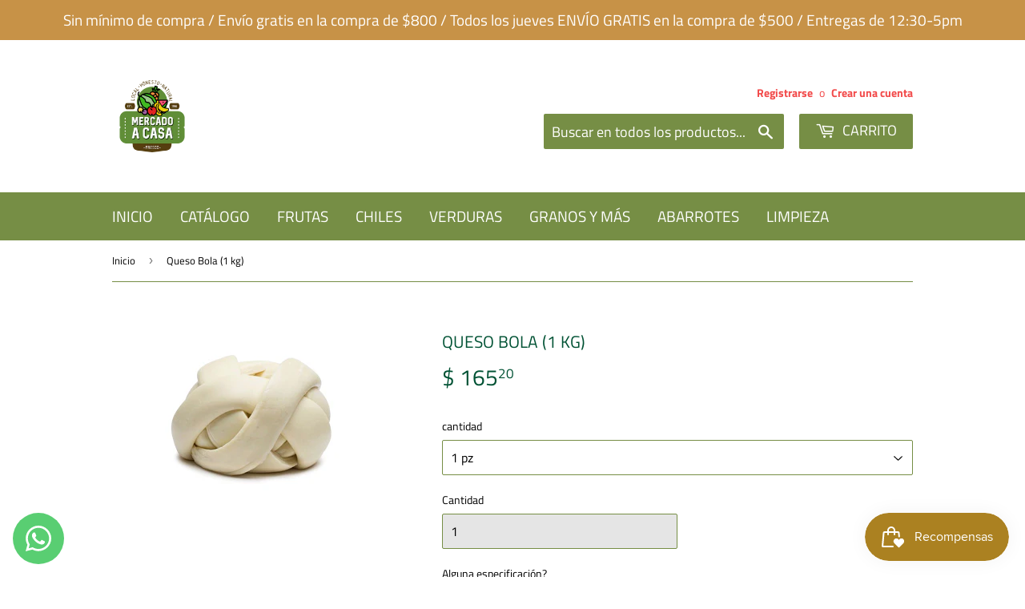

--- FILE ---
content_type: text/html; charset=utf-8
request_url: https://mercadoacasa.mx/products/queso-bola
body_size: 16781
content:
<!doctype html>
<html class="no-touch no-js">
<head>
  <script>(function(H){H.className=H.className.replace(/\bno-js\b/,'js')})(document.documentElement)</script>
  <!-- Basic page needs ================================================== -->
  <meta charset="utf-8">
  <meta http-equiv="X-UA-Compatible" content="IE=edge,chrome=1">

  
  <link rel="shortcut icon" href="//mercadoacasa.mx/cdn/shop/files/mercado_blanco_32x32.png?v=1613721348" type="image/png" />
  

  <!-- Title and description ================================================== -->
  <title>
  Queso Bola (1 kg) &ndash; Mercado a Casa
  </title>

  
    <meta name="description" content="Elaborado con la cuajada de leche 100% de vaca, a partir de la adición de cuajo y otros elementos que dan origen a su sabor característico, que posee características propias que lo diferencian de otros quesos por ser elaborado a partir de un proceso artesanal y lo han posicionado en el gusto de los consumidores naciona">
  

  <!-- Product meta ================================================== -->
  <!-- /snippets/social-meta-tags.liquid -->




<meta property="og:site_name" content="Mercado a Casa">
<meta property="og:url" content="https://mercadoacasa.mx/products/queso-bola">
<meta property="og:title" content="Queso Bola (1 kg)">
<meta property="og:type" content="product">
<meta property="og:description" content="Elaborado con la cuajada de leche 100% de vaca, a partir de la adición de cuajo y otros elementos que dan origen a su sabor característico, que posee características propias que lo diferencian de otros quesos por ser elaborado a partir de un proceso artesanal y lo han posicionado en el gusto de los consumidores naciona">

  <meta property="og:price:amount" content="165.20">
  <meta property="og:price:currency" content="MXN">

<meta property="og:image" content="http://mercadoacasa.mx/cdn/shop/products/90023-QuesoAsadero-72px_1200x1200.jpg?v=1595960949">
<meta property="og:image:secure_url" content="https://mercadoacasa.mx/cdn/shop/products/90023-QuesoAsadero-72px_1200x1200.jpg?v=1595960949">


<meta name="twitter:card" content="summary_large_image">
<meta name="twitter:title" content="Queso Bola (1 kg)">
<meta name="twitter:description" content="Elaborado con la cuajada de leche 100% de vaca, a partir de la adición de cuajo y otros elementos que dan origen a su sabor característico, que posee características propias que lo diferencian de otros quesos por ser elaborado a partir de un proceso artesanal y lo han posicionado en el gusto de los consumidores naciona">


  <!-- Helpers ================================================== -->
  <link rel="canonical" href="https://mercadoacasa.mx/products/queso-bola">
  <meta name="viewport" content="width=device-width,initial-scale=1">

  <!-- CSS ================================================== -->
  <link href="//mercadoacasa.mx/cdn/shop/t/5/assets/theme.scss.css?v=174041298595585955801759331695" rel="stylesheet" type="text/css" media="all" />

  <!-- Header hook for plugins ================================================== -->
  <script>window.performance && window.performance.mark && window.performance.mark('shopify.content_for_header.start');</script><meta id="shopify-digital-wallet" name="shopify-digital-wallet" content="/37341167752/digital_wallets/dialog">
<meta name="shopify-checkout-api-token" content="74901fd4d3e9051ac3b4dbdb74d22d69">
<meta id="in-context-paypal-metadata" data-shop-id="37341167752" data-venmo-supported="false" data-environment="production" data-locale="es_ES" data-paypal-v4="true" data-currency="MXN">
<link rel="alternate" type="application/json+oembed" href="https://mercadoacasa.mx/products/queso-bola.oembed">
<script async="async" src="/checkouts/internal/preloads.js?locale=es-MX"></script>
<script id="shopify-features" type="application/json">{"accessToken":"74901fd4d3e9051ac3b4dbdb74d22d69","betas":["rich-media-storefront-analytics"],"domain":"mercadoacasa.mx","predictiveSearch":true,"shopId":37341167752,"locale":"es"}</script>
<script>var Shopify = Shopify || {};
Shopify.shop = "mercado-a-casa-mx.myshopify.com";
Shopify.locale = "es";
Shopify.currency = {"active":"MXN","rate":"1.0"};
Shopify.country = "MX";
Shopify.theme = {"name":"Supply[MA]","id":120609144968,"schema_name":"Supply","schema_version":"8.9.17","theme_store_id":679,"role":"main"};
Shopify.theme.handle = "null";
Shopify.theme.style = {"id":null,"handle":null};
Shopify.cdnHost = "mercadoacasa.mx/cdn";
Shopify.routes = Shopify.routes || {};
Shopify.routes.root = "/";</script>
<script type="module">!function(o){(o.Shopify=o.Shopify||{}).modules=!0}(window);</script>
<script>!function(o){function n(){var o=[];function n(){o.push(Array.prototype.slice.apply(arguments))}return n.q=o,n}var t=o.Shopify=o.Shopify||{};t.loadFeatures=n(),t.autoloadFeatures=n()}(window);</script>
<script id="shop-js-analytics" type="application/json">{"pageType":"product"}</script>
<script defer="defer" async type="module" src="//mercadoacasa.mx/cdn/shopifycloud/shop-js/modules/v2/client.init-shop-cart-sync_2Gr3Q33f.es.esm.js"></script>
<script defer="defer" async type="module" src="//mercadoacasa.mx/cdn/shopifycloud/shop-js/modules/v2/chunk.common_noJfOIa7.esm.js"></script>
<script defer="defer" async type="module" src="//mercadoacasa.mx/cdn/shopifycloud/shop-js/modules/v2/chunk.modal_Deo2FJQo.esm.js"></script>
<script type="module">
  await import("//mercadoacasa.mx/cdn/shopifycloud/shop-js/modules/v2/client.init-shop-cart-sync_2Gr3Q33f.es.esm.js");
await import("//mercadoacasa.mx/cdn/shopifycloud/shop-js/modules/v2/chunk.common_noJfOIa7.esm.js");
await import("//mercadoacasa.mx/cdn/shopifycloud/shop-js/modules/v2/chunk.modal_Deo2FJQo.esm.js");

  window.Shopify.SignInWithShop?.initShopCartSync?.({"fedCMEnabled":true,"windoidEnabled":true});

</script>
<script>(function() {
  var isLoaded = false;
  function asyncLoad() {
    if (isLoaded) return;
    isLoaded = true;
    var urls = ["https:\/\/chimpstatic.com\/mcjs-connected\/js\/users\/742904b1c18c3c134ad34d18f\/3faef596597505fa5ccbb759e.js?shop=mercado-a-casa-mx.myshopify.com","https:\/\/cdn.nfcube.com\/instafeed-42f1d230fe000351205796e5b651e1e1.js?shop=mercado-a-casa-mx.myshopify.com"];
    for (var i = 0; i < urls.length; i++) {
      var s = document.createElement('script');
      s.type = 'text/javascript';
      s.async = true;
      s.src = urls[i];
      var x = document.getElementsByTagName('script')[0];
      x.parentNode.insertBefore(s, x);
    }
  };
  if(window.attachEvent) {
    window.attachEvent('onload', asyncLoad);
  } else {
    window.addEventListener('load', asyncLoad, false);
  }
})();</script>
<script id="__st">var __st={"a":37341167752,"offset":-21600,"reqid":"27fa6ef1-ebe0-47ff-83f8-900ed5088fe2-1769478187","pageurl":"mercadoacasa.mx\/products\/queso-bola","u":"42ae0085c9e2","p":"product","rtyp":"product","rid":5108535754888};</script>
<script>window.ShopifyPaypalV4VisibilityTracking = true;</script>
<script id="captcha-bootstrap">!function(){'use strict';const t='contact',e='account',n='new_comment',o=[[t,t],['blogs',n],['comments',n],[t,'customer']],c=[[e,'customer_login'],[e,'guest_login'],[e,'recover_customer_password'],[e,'create_customer']],r=t=>t.map((([t,e])=>`form[action*='/${t}']:not([data-nocaptcha='true']) input[name='form_type'][value='${e}']`)).join(','),a=t=>()=>t?[...document.querySelectorAll(t)].map((t=>t.form)):[];function s(){const t=[...o],e=r(t);return a(e)}const i='password',u='form_key',d=['recaptcha-v3-token','g-recaptcha-response','h-captcha-response',i],f=()=>{try{return window.sessionStorage}catch{return}},m='__shopify_v',_=t=>t.elements[u];function p(t,e,n=!1){try{const o=window.sessionStorage,c=JSON.parse(o.getItem(e)),{data:r}=function(t){const{data:e,action:n}=t;return t[m]||n?{data:e,action:n}:{data:t,action:n}}(c);for(const[e,n]of Object.entries(r))t.elements[e]&&(t.elements[e].value=n);n&&o.removeItem(e)}catch(o){console.error('form repopulation failed',{error:o})}}const l='form_type',E='cptcha';function T(t){t.dataset[E]=!0}const w=window,h=w.document,L='Shopify',v='ce_forms',y='captcha';let A=!1;((t,e)=>{const n=(g='f06e6c50-85a8-45c8-87d0-21a2b65856fe',I='https://cdn.shopify.com/shopifycloud/storefront-forms-hcaptcha/ce_storefront_forms_captcha_hcaptcha.v1.5.2.iife.js',D={infoText:'Protegido por hCaptcha',privacyText:'Privacidad',termsText:'Términos'},(t,e,n)=>{const o=w[L][v],c=o.bindForm;if(c)return c(t,g,e,D).then(n);var r;o.q.push([[t,g,e,D],n]),r=I,A||(h.body.append(Object.assign(h.createElement('script'),{id:'captcha-provider',async:!0,src:r})),A=!0)});var g,I,D;w[L]=w[L]||{},w[L][v]=w[L][v]||{},w[L][v].q=[],w[L][y]=w[L][y]||{},w[L][y].protect=function(t,e){n(t,void 0,e),T(t)},Object.freeze(w[L][y]),function(t,e,n,w,h,L){const[v,y,A,g]=function(t,e,n){const i=e?o:[],u=t?c:[],d=[...i,...u],f=r(d),m=r(i),_=r(d.filter((([t,e])=>n.includes(e))));return[a(f),a(m),a(_),s()]}(w,h,L),I=t=>{const e=t.target;return e instanceof HTMLFormElement?e:e&&e.form},D=t=>v().includes(t);t.addEventListener('submit',(t=>{const e=I(t);if(!e)return;const n=D(e)&&!e.dataset.hcaptchaBound&&!e.dataset.recaptchaBound,o=_(e),c=g().includes(e)&&(!o||!o.value);(n||c)&&t.preventDefault(),c&&!n&&(function(t){try{if(!f())return;!function(t){const e=f();if(!e)return;const n=_(t);if(!n)return;const o=n.value;o&&e.removeItem(o)}(t);const e=Array.from(Array(32),(()=>Math.random().toString(36)[2])).join('');!function(t,e){_(t)||t.append(Object.assign(document.createElement('input'),{type:'hidden',name:u})),t.elements[u].value=e}(t,e),function(t,e){const n=f();if(!n)return;const o=[...t.querySelectorAll(`input[type='${i}']`)].map((({name:t})=>t)),c=[...d,...o],r={};for(const[a,s]of new FormData(t).entries())c.includes(a)||(r[a]=s);n.setItem(e,JSON.stringify({[m]:1,action:t.action,data:r}))}(t,e)}catch(e){console.error('failed to persist form',e)}}(e),e.submit())}));const S=(t,e)=>{t&&!t.dataset[E]&&(n(t,e.some((e=>e===t))),T(t))};for(const o of['focusin','change'])t.addEventListener(o,(t=>{const e=I(t);D(e)&&S(e,y())}));const B=e.get('form_key'),M=e.get(l),P=B&&M;t.addEventListener('DOMContentLoaded',(()=>{const t=y();if(P)for(const e of t)e.elements[l].value===M&&p(e,B);[...new Set([...A(),...v().filter((t=>'true'===t.dataset.shopifyCaptcha))])].forEach((e=>S(e,t)))}))}(h,new URLSearchParams(w.location.search),n,t,e,['guest_login'])})(!0,!0)}();</script>
<script integrity="sha256-4kQ18oKyAcykRKYeNunJcIwy7WH5gtpwJnB7kiuLZ1E=" data-source-attribution="shopify.loadfeatures" defer="defer" src="//mercadoacasa.mx/cdn/shopifycloud/storefront/assets/storefront/load_feature-a0a9edcb.js" crossorigin="anonymous"></script>
<script data-source-attribution="shopify.dynamic_checkout.dynamic.init">var Shopify=Shopify||{};Shopify.PaymentButton=Shopify.PaymentButton||{isStorefrontPortableWallets:!0,init:function(){window.Shopify.PaymentButton.init=function(){};var t=document.createElement("script");t.src="https://mercadoacasa.mx/cdn/shopifycloud/portable-wallets/latest/portable-wallets.es.js",t.type="module",document.head.appendChild(t)}};
</script>
<script data-source-attribution="shopify.dynamic_checkout.buyer_consent">
  function portableWalletsHideBuyerConsent(e){var t=document.getElementById("shopify-buyer-consent"),n=document.getElementById("shopify-subscription-policy-button");t&&n&&(t.classList.add("hidden"),t.setAttribute("aria-hidden","true"),n.removeEventListener("click",e))}function portableWalletsShowBuyerConsent(e){var t=document.getElementById("shopify-buyer-consent"),n=document.getElementById("shopify-subscription-policy-button");t&&n&&(t.classList.remove("hidden"),t.removeAttribute("aria-hidden"),n.addEventListener("click",e))}window.Shopify?.PaymentButton&&(window.Shopify.PaymentButton.hideBuyerConsent=portableWalletsHideBuyerConsent,window.Shopify.PaymentButton.showBuyerConsent=portableWalletsShowBuyerConsent);
</script>
<script data-source-attribution="shopify.dynamic_checkout.cart.bootstrap">document.addEventListener("DOMContentLoaded",(function(){function t(){return document.querySelector("shopify-accelerated-checkout-cart, shopify-accelerated-checkout")}if(t())Shopify.PaymentButton.init();else{new MutationObserver((function(e,n){t()&&(Shopify.PaymentButton.init(),n.disconnect())})).observe(document.body,{childList:!0,subtree:!0})}}));
</script>
<link id="shopify-accelerated-checkout-styles" rel="stylesheet" media="screen" href="https://mercadoacasa.mx/cdn/shopifycloud/portable-wallets/latest/accelerated-checkout-backwards-compat.css" crossorigin="anonymous">
<style id="shopify-accelerated-checkout-cart">
        #shopify-buyer-consent {
  margin-top: 1em;
  display: inline-block;
  width: 100%;
}

#shopify-buyer-consent.hidden {
  display: none;
}

#shopify-subscription-policy-button {
  background: none;
  border: none;
  padding: 0;
  text-decoration: underline;
  font-size: inherit;
  cursor: pointer;
}

#shopify-subscription-policy-button::before {
  box-shadow: none;
}

      </style>

<script>window.performance && window.performance.mark && window.performance.mark('shopify.content_for_header.end');</script>





  
  

  <script src="//mercadoacasa.mx/cdn/shop/t/5/assets/jquery-2.2.3.min.js?v=58211863146907186831634116263" type="text/javascript"></script>

  <script src="//mercadoacasa.mx/cdn/shop/t/5/assets/lazysizes.min.js?v=8147953233334221341634116264" async="async"></script>
  <script src="//mercadoacasa.mx/cdn/shop/t/5/assets/vendor.js?v=106177282645720727331634116266" defer="defer"></script>
  <script src="//mercadoacasa.mx/cdn/shop/t/5/assets/theme.js?v=87161357032621069101634116276" defer="defer"></script>



  <!-- "snippets/hulkcode_common.liquid" was not rendered, the associated app was uninstalled --><script src='https://ha-product-option.nyc3.digitaloceanspaces.com/assets/api/v2/hulkcode.js?1769478187' defer='defer'></script><!-- BEGIN app block: shopify://apps/delivery-pickup-edp/blocks/otd-block/f1383932-76e6-410b-b861-75ee80486672 --><script type="text/javascript" async src="https://otd.appsonrent.com/on-time-delivery/assets/js/on-time-delivery.js"></script>
  <!-- END app block --><!-- BEGIN app block: shopify://apps/whatsapp-button/blocks/app-embed-block/96d80a63-e860-4262-a001-8b82ac4d00e6 --><script>
    (function() {
        function asyncLoad() {
            var url = 'https://whatsapp-button.eazeapps.io/api/buttonInstallation/scriptTag?shopId=36224&v=1758649612';
            var s = document.createElement('script');
            s.type = 'text/javascript';
            s.async = true;
            s.src = url;
            var x = document.getElementsByTagName('script')[0];
            x.parentNode.insertBefore(s, x);
        };
        if(window.attachEvent) {
            window.attachEvent('onload', asyncLoad);
        } else {
            window.addEventListener('load', asyncLoad, false);
        }
    })();
</script>

<!-- END app block --><script src="https://cdn.shopify.com/extensions/019bfa34-cc2c-7b75-a416-7fdb53ece79b/smile-io-276/assets/smile-loader.js" type="text/javascript" defer="defer"></script>
<link href="https://monorail-edge.shopifysvc.com" rel="dns-prefetch">
<script>(function(){if ("sendBeacon" in navigator && "performance" in window) {try {var session_token_from_headers = performance.getEntriesByType('navigation')[0].serverTiming.find(x => x.name == '_s').description;} catch {var session_token_from_headers = undefined;}var session_cookie_matches = document.cookie.match(/_shopify_s=([^;]*)/);var session_token_from_cookie = session_cookie_matches && session_cookie_matches.length === 2 ? session_cookie_matches[1] : "";var session_token = session_token_from_headers || session_token_from_cookie || "";function handle_abandonment_event(e) {var entries = performance.getEntries().filter(function(entry) {return /monorail-edge.shopifysvc.com/.test(entry.name);});if (!window.abandonment_tracked && entries.length === 0) {window.abandonment_tracked = true;var currentMs = Date.now();var navigation_start = performance.timing.navigationStart;var payload = {shop_id: 37341167752,url: window.location.href,navigation_start,duration: currentMs - navigation_start,session_token,page_type: "product"};window.navigator.sendBeacon("https://monorail-edge.shopifysvc.com/v1/produce", JSON.stringify({schema_id: "online_store_buyer_site_abandonment/1.1",payload: payload,metadata: {event_created_at_ms: currentMs,event_sent_at_ms: currentMs}}));}}window.addEventListener('pagehide', handle_abandonment_event);}}());</script>
<script id="web-pixels-manager-setup">(function e(e,d,r,n,o){if(void 0===o&&(o={}),!Boolean(null===(a=null===(i=window.Shopify)||void 0===i?void 0:i.analytics)||void 0===a?void 0:a.replayQueue)){var i,a;window.Shopify=window.Shopify||{};var t=window.Shopify;t.analytics=t.analytics||{};var s=t.analytics;s.replayQueue=[],s.publish=function(e,d,r){return s.replayQueue.push([e,d,r]),!0};try{self.performance.mark("wpm:start")}catch(e){}var l=function(){var e={modern:/Edge?\/(1{2}[4-9]|1[2-9]\d|[2-9]\d{2}|\d{4,})\.\d+(\.\d+|)|Firefox\/(1{2}[4-9]|1[2-9]\d|[2-9]\d{2}|\d{4,})\.\d+(\.\d+|)|Chrom(ium|e)\/(9{2}|\d{3,})\.\d+(\.\d+|)|(Maci|X1{2}).+ Version\/(15\.\d+|(1[6-9]|[2-9]\d|\d{3,})\.\d+)([,.]\d+|)( \(\w+\)|)( Mobile\/\w+|) Safari\/|Chrome.+OPR\/(9{2}|\d{3,})\.\d+\.\d+|(CPU[ +]OS|iPhone[ +]OS|CPU[ +]iPhone|CPU IPhone OS|CPU iPad OS)[ +]+(15[._]\d+|(1[6-9]|[2-9]\d|\d{3,})[._]\d+)([._]\d+|)|Android:?[ /-](13[3-9]|1[4-9]\d|[2-9]\d{2}|\d{4,})(\.\d+|)(\.\d+|)|Android.+Firefox\/(13[5-9]|1[4-9]\d|[2-9]\d{2}|\d{4,})\.\d+(\.\d+|)|Android.+Chrom(ium|e)\/(13[3-9]|1[4-9]\d|[2-9]\d{2}|\d{4,})\.\d+(\.\d+|)|SamsungBrowser\/([2-9]\d|\d{3,})\.\d+/,legacy:/Edge?\/(1[6-9]|[2-9]\d|\d{3,})\.\d+(\.\d+|)|Firefox\/(5[4-9]|[6-9]\d|\d{3,})\.\d+(\.\d+|)|Chrom(ium|e)\/(5[1-9]|[6-9]\d|\d{3,})\.\d+(\.\d+|)([\d.]+$|.*Safari\/(?![\d.]+ Edge\/[\d.]+$))|(Maci|X1{2}).+ Version\/(10\.\d+|(1[1-9]|[2-9]\d|\d{3,})\.\d+)([,.]\d+|)( \(\w+\)|)( Mobile\/\w+|) Safari\/|Chrome.+OPR\/(3[89]|[4-9]\d|\d{3,})\.\d+\.\d+|(CPU[ +]OS|iPhone[ +]OS|CPU[ +]iPhone|CPU IPhone OS|CPU iPad OS)[ +]+(10[._]\d+|(1[1-9]|[2-9]\d|\d{3,})[._]\d+)([._]\d+|)|Android:?[ /-](13[3-9]|1[4-9]\d|[2-9]\d{2}|\d{4,})(\.\d+|)(\.\d+|)|Mobile Safari.+OPR\/([89]\d|\d{3,})\.\d+\.\d+|Android.+Firefox\/(13[5-9]|1[4-9]\d|[2-9]\d{2}|\d{4,})\.\d+(\.\d+|)|Android.+Chrom(ium|e)\/(13[3-9]|1[4-9]\d|[2-9]\d{2}|\d{4,})\.\d+(\.\d+|)|Android.+(UC? ?Browser|UCWEB|U3)[ /]?(15\.([5-9]|\d{2,})|(1[6-9]|[2-9]\d|\d{3,})\.\d+)\.\d+|SamsungBrowser\/(5\.\d+|([6-9]|\d{2,})\.\d+)|Android.+MQ{2}Browser\/(14(\.(9|\d{2,})|)|(1[5-9]|[2-9]\d|\d{3,})(\.\d+|))(\.\d+|)|K[Aa][Ii]OS\/(3\.\d+|([4-9]|\d{2,})\.\d+)(\.\d+|)/},d=e.modern,r=e.legacy,n=navigator.userAgent;return n.match(d)?"modern":n.match(r)?"legacy":"unknown"}(),u="modern"===l?"modern":"legacy",c=(null!=n?n:{modern:"",legacy:""})[u],f=function(e){return[e.baseUrl,"/wpm","/b",e.hashVersion,"modern"===e.buildTarget?"m":"l",".js"].join("")}({baseUrl:d,hashVersion:r,buildTarget:u}),m=function(e){var d=e.version,r=e.bundleTarget,n=e.surface,o=e.pageUrl,i=e.monorailEndpoint;return{emit:function(e){var a=e.status,t=e.errorMsg,s=(new Date).getTime(),l=JSON.stringify({metadata:{event_sent_at_ms:s},events:[{schema_id:"web_pixels_manager_load/3.1",payload:{version:d,bundle_target:r,page_url:o,status:a,surface:n,error_msg:t},metadata:{event_created_at_ms:s}}]});if(!i)return console&&console.warn&&console.warn("[Web Pixels Manager] No Monorail endpoint provided, skipping logging."),!1;try{return self.navigator.sendBeacon.bind(self.navigator)(i,l)}catch(e){}var u=new XMLHttpRequest;try{return u.open("POST",i,!0),u.setRequestHeader("Content-Type","text/plain"),u.send(l),!0}catch(e){return console&&console.warn&&console.warn("[Web Pixels Manager] Got an unhandled error while logging to Monorail."),!1}}}}({version:r,bundleTarget:l,surface:e.surface,pageUrl:self.location.href,monorailEndpoint:e.monorailEndpoint});try{o.browserTarget=l,function(e){var d=e.src,r=e.async,n=void 0===r||r,o=e.onload,i=e.onerror,a=e.sri,t=e.scriptDataAttributes,s=void 0===t?{}:t,l=document.createElement("script"),u=document.querySelector("head"),c=document.querySelector("body");if(l.async=n,l.src=d,a&&(l.integrity=a,l.crossOrigin="anonymous"),s)for(var f in s)if(Object.prototype.hasOwnProperty.call(s,f))try{l.dataset[f]=s[f]}catch(e){}if(o&&l.addEventListener("load",o),i&&l.addEventListener("error",i),u)u.appendChild(l);else{if(!c)throw new Error("Did not find a head or body element to append the script");c.appendChild(l)}}({src:f,async:!0,onload:function(){if(!function(){var e,d;return Boolean(null===(d=null===(e=window.Shopify)||void 0===e?void 0:e.analytics)||void 0===d?void 0:d.initialized)}()){var d=window.webPixelsManager.init(e)||void 0;if(d){var r=window.Shopify.analytics;r.replayQueue.forEach((function(e){var r=e[0],n=e[1],o=e[2];d.publishCustomEvent(r,n,o)})),r.replayQueue=[],r.publish=d.publishCustomEvent,r.visitor=d.visitor,r.initialized=!0}}},onerror:function(){return m.emit({status:"failed",errorMsg:"".concat(f," has failed to load")})},sri:function(e){var d=/^sha384-[A-Za-z0-9+/=]+$/;return"string"==typeof e&&d.test(e)}(c)?c:"",scriptDataAttributes:o}),m.emit({status:"loading"})}catch(e){m.emit({status:"failed",errorMsg:(null==e?void 0:e.message)||"Unknown error"})}}})({shopId: 37341167752,storefrontBaseUrl: "https://mercadoacasa.mx",extensionsBaseUrl: "https://extensions.shopifycdn.com/cdn/shopifycloud/web-pixels-manager",monorailEndpoint: "https://monorail-edge.shopifysvc.com/unstable/produce_batch",surface: "storefront-renderer",enabledBetaFlags: ["2dca8a86"],webPixelsConfigList: [{"id":"57147528","eventPayloadVersion":"v1","runtimeContext":"LAX","scriptVersion":"1","type":"CUSTOM","privacyPurposes":["MARKETING"],"name":"Meta pixel (migrated)"},{"id":"77004936","eventPayloadVersion":"v1","runtimeContext":"LAX","scriptVersion":"1","type":"CUSTOM","privacyPurposes":["ANALYTICS"],"name":"Google Analytics tag (migrated)"},{"id":"shopify-app-pixel","configuration":"{}","eventPayloadVersion":"v1","runtimeContext":"STRICT","scriptVersion":"0450","apiClientId":"shopify-pixel","type":"APP","privacyPurposes":["ANALYTICS","MARKETING"]},{"id":"shopify-custom-pixel","eventPayloadVersion":"v1","runtimeContext":"LAX","scriptVersion":"0450","apiClientId":"shopify-pixel","type":"CUSTOM","privacyPurposes":["ANALYTICS","MARKETING"]}],isMerchantRequest: false,initData: {"shop":{"name":"Mercado a Casa","paymentSettings":{"currencyCode":"MXN"},"myshopifyDomain":"mercado-a-casa-mx.myshopify.com","countryCode":"MX","storefrontUrl":"https:\/\/mercadoacasa.mx"},"customer":null,"cart":null,"checkout":null,"productVariants":[{"price":{"amount":165.2,"currencyCode":"MXN"},"product":{"title":"Queso Bola (1 kg)","vendor":"Mercado a Casa","id":"5108535754888","untranslatedTitle":"Queso Bola (1 kg)","url":"\/products\/queso-bola","type":""},"id":"43214504394888","image":{"src":"\/\/mercadoacasa.mx\/cdn\/shop\/products\/90023-QuesoAsadero-72px.jpg?v=1595960949"},"sku":"","title":"1 pz","untranslatedTitle":"1 pz"}],"purchasingCompany":null},},"https://mercadoacasa.mx/cdn","fcfee988w5aeb613cpc8e4bc33m6693e112",{"modern":"","legacy":""},{"shopId":"37341167752","storefrontBaseUrl":"https:\/\/mercadoacasa.mx","extensionBaseUrl":"https:\/\/extensions.shopifycdn.com\/cdn\/shopifycloud\/web-pixels-manager","surface":"storefront-renderer","enabledBetaFlags":"[\"2dca8a86\"]","isMerchantRequest":"false","hashVersion":"fcfee988w5aeb613cpc8e4bc33m6693e112","publish":"custom","events":"[[\"page_viewed\",{}],[\"product_viewed\",{\"productVariant\":{\"price\":{\"amount\":165.2,\"currencyCode\":\"MXN\"},\"product\":{\"title\":\"Queso Bola (1 kg)\",\"vendor\":\"Mercado a Casa\",\"id\":\"5108535754888\",\"untranslatedTitle\":\"Queso Bola (1 kg)\",\"url\":\"\/products\/queso-bola\",\"type\":\"\"},\"id\":\"43214504394888\",\"image\":{\"src\":\"\/\/mercadoacasa.mx\/cdn\/shop\/products\/90023-QuesoAsadero-72px.jpg?v=1595960949\"},\"sku\":\"\",\"title\":\"1 pz\",\"untranslatedTitle\":\"1 pz\"}}]]"});</script><script>
  window.ShopifyAnalytics = window.ShopifyAnalytics || {};
  window.ShopifyAnalytics.meta = window.ShopifyAnalytics.meta || {};
  window.ShopifyAnalytics.meta.currency = 'MXN';
  var meta = {"product":{"id":5108535754888,"gid":"gid:\/\/shopify\/Product\/5108535754888","vendor":"Mercado a Casa","type":"","handle":"queso-bola","variants":[{"id":43214504394888,"price":16520,"name":"Queso Bola (1 kg) - 1 pz","public_title":"1 pz","sku":""}],"remote":false},"page":{"pageType":"product","resourceType":"product","resourceId":5108535754888,"requestId":"27fa6ef1-ebe0-47ff-83f8-900ed5088fe2-1769478187"}};
  for (var attr in meta) {
    window.ShopifyAnalytics.meta[attr] = meta[attr];
  }
</script>
<script class="analytics">
  (function () {
    var customDocumentWrite = function(content) {
      var jquery = null;

      if (window.jQuery) {
        jquery = window.jQuery;
      } else if (window.Checkout && window.Checkout.$) {
        jquery = window.Checkout.$;
      }

      if (jquery) {
        jquery('body').append(content);
      }
    };

    var hasLoggedConversion = function(token) {
      if (token) {
        return document.cookie.indexOf('loggedConversion=' + token) !== -1;
      }
      return false;
    }

    var setCookieIfConversion = function(token) {
      if (token) {
        var twoMonthsFromNow = new Date(Date.now());
        twoMonthsFromNow.setMonth(twoMonthsFromNow.getMonth() + 2);

        document.cookie = 'loggedConversion=' + token + '; expires=' + twoMonthsFromNow;
      }
    }

    var trekkie = window.ShopifyAnalytics.lib = window.trekkie = window.trekkie || [];
    if (trekkie.integrations) {
      return;
    }
    trekkie.methods = [
      'identify',
      'page',
      'ready',
      'track',
      'trackForm',
      'trackLink'
    ];
    trekkie.factory = function(method) {
      return function() {
        var args = Array.prototype.slice.call(arguments);
        args.unshift(method);
        trekkie.push(args);
        return trekkie;
      };
    };
    for (var i = 0; i < trekkie.methods.length; i++) {
      var key = trekkie.methods[i];
      trekkie[key] = trekkie.factory(key);
    }
    trekkie.load = function(config) {
      trekkie.config = config || {};
      trekkie.config.initialDocumentCookie = document.cookie;
      var first = document.getElementsByTagName('script')[0];
      var script = document.createElement('script');
      script.type = 'text/javascript';
      script.onerror = function(e) {
        var scriptFallback = document.createElement('script');
        scriptFallback.type = 'text/javascript';
        scriptFallback.onerror = function(error) {
                var Monorail = {
      produce: function produce(monorailDomain, schemaId, payload) {
        var currentMs = new Date().getTime();
        var event = {
          schema_id: schemaId,
          payload: payload,
          metadata: {
            event_created_at_ms: currentMs,
            event_sent_at_ms: currentMs
          }
        };
        return Monorail.sendRequest("https://" + monorailDomain + "/v1/produce", JSON.stringify(event));
      },
      sendRequest: function sendRequest(endpointUrl, payload) {
        // Try the sendBeacon API
        if (window && window.navigator && typeof window.navigator.sendBeacon === 'function' && typeof window.Blob === 'function' && !Monorail.isIos12()) {
          var blobData = new window.Blob([payload], {
            type: 'text/plain'
          });

          if (window.navigator.sendBeacon(endpointUrl, blobData)) {
            return true;
          } // sendBeacon was not successful

        } // XHR beacon

        var xhr = new XMLHttpRequest();

        try {
          xhr.open('POST', endpointUrl);
          xhr.setRequestHeader('Content-Type', 'text/plain');
          xhr.send(payload);
        } catch (e) {
          console.log(e);
        }

        return false;
      },
      isIos12: function isIos12() {
        return window.navigator.userAgent.lastIndexOf('iPhone; CPU iPhone OS 12_') !== -1 || window.navigator.userAgent.lastIndexOf('iPad; CPU OS 12_') !== -1;
      }
    };
    Monorail.produce('monorail-edge.shopifysvc.com',
      'trekkie_storefront_load_errors/1.1',
      {shop_id: 37341167752,
      theme_id: 120609144968,
      app_name: "storefront",
      context_url: window.location.href,
      source_url: "//mercadoacasa.mx/cdn/s/trekkie.storefront.a804e9514e4efded663580eddd6991fcc12b5451.min.js"});

        };
        scriptFallback.async = true;
        scriptFallback.src = '//mercadoacasa.mx/cdn/s/trekkie.storefront.a804e9514e4efded663580eddd6991fcc12b5451.min.js';
        first.parentNode.insertBefore(scriptFallback, first);
      };
      script.async = true;
      script.src = '//mercadoacasa.mx/cdn/s/trekkie.storefront.a804e9514e4efded663580eddd6991fcc12b5451.min.js';
      first.parentNode.insertBefore(script, first);
    };
    trekkie.load(
      {"Trekkie":{"appName":"storefront","development":false,"defaultAttributes":{"shopId":37341167752,"isMerchantRequest":null,"themeId":120609144968,"themeCityHash":"2281930501290080785","contentLanguage":"es","currency":"MXN","eventMetadataId":"2eacf8ee-55f4-4f4d-a72c-d86c3fa3ab1a"},"isServerSideCookieWritingEnabled":true,"monorailRegion":"shop_domain","enabledBetaFlags":["65f19447"]},"Session Attribution":{},"S2S":{"facebookCapiEnabled":false,"source":"trekkie-storefront-renderer","apiClientId":580111}}
    );

    var loaded = false;
    trekkie.ready(function() {
      if (loaded) return;
      loaded = true;

      window.ShopifyAnalytics.lib = window.trekkie;

      var originalDocumentWrite = document.write;
      document.write = customDocumentWrite;
      try { window.ShopifyAnalytics.merchantGoogleAnalytics.call(this); } catch(error) {};
      document.write = originalDocumentWrite;

      window.ShopifyAnalytics.lib.page(null,{"pageType":"product","resourceType":"product","resourceId":5108535754888,"requestId":"27fa6ef1-ebe0-47ff-83f8-900ed5088fe2-1769478187","shopifyEmitted":true});

      var match = window.location.pathname.match(/checkouts\/(.+)\/(thank_you|post_purchase)/)
      var token = match? match[1]: undefined;
      if (!hasLoggedConversion(token)) {
        setCookieIfConversion(token);
        window.ShopifyAnalytics.lib.track("Viewed Product",{"currency":"MXN","variantId":43214504394888,"productId":5108535754888,"productGid":"gid:\/\/shopify\/Product\/5108535754888","name":"Queso Bola (1 kg) - 1 pz","price":"165.20","sku":"","brand":"Mercado a Casa","variant":"1 pz","category":"","nonInteraction":true,"remote":false},undefined,undefined,{"shopifyEmitted":true});
      window.ShopifyAnalytics.lib.track("monorail:\/\/trekkie_storefront_viewed_product\/1.1",{"currency":"MXN","variantId":43214504394888,"productId":5108535754888,"productGid":"gid:\/\/shopify\/Product\/5108535754888","name":"Queso Bola (1 kg) - 1 pz","price":"165.20","sku":"","brand":"Mercado a Casa","variant":"1 pz","category":"","nonInteraction":true,"remote":false,"referer":"https:\/\/mercadoacasa.mx\/products\/queso-bola"});
      }
    });


        var eventsListenerScript = document.createElement('script');
        eventsListenerScript.async = true;
        eventsListenerScript.src = "//mercadoacasa.mx/cdn/shopifycloud/storefront/assets/shop_events_listener-3da45d37.js";
        document.getElementsByTagName('head')[0].appendChild(eventsListenerScript);

})();</script>
  <script>
  if (!window.ga || (window.ga && typeof window.ga !== 'function')) {
    window.ga = function ga() {
      (window.ga.q = window.ga.q || []).push(arguments);
      if (window.Shopify && window.Shopify.analytics && typeof window.Shopify.analytics.publish === 'function') {
        window.Shopify.analytics.publish("ga_stub_called", {}, {sendTo: "google_osp_migration"});
      }
      console.error("Shopify's Google Analytics stub called with:", Array.from(arguments), "\nSee https://help.shopify.com/manual/promoting-marketing/pixels/pixel-migration#google for more information.");
    };
    if (window.Shopify && window.Shopify.analytics && typeof window.Shopify.analytics.publish === 'function') {
      window.Shopify.analytics.publish("ga_stub_initialized", {}, {sendTo: "google_osp_migration"});
    }
  }
</script>
<script
  defer
  src="https://mercadoacasa.mx/cdn/shopifycloud/perf-kit/shopify-perf-kit-3.0.4.min.js"
  data-application="storefront-renderer"
  data-shop-id="37341167752"
  data-render-region="gcp-us-east1"
  data-page-type="product"
  data-theme-instance-id="120609144968"
  data-theme-name="Supply"
  data-theme-version="8.9.17"
  data-monorail-region="shop_domain"
  data-resource-timing-sampling-rate="10"
  data-shs="true"
  data-shs-beacon="true"
  data-shs-export-with-fetch="true"
  data-shs-logs-sample-rate="1"
  data-shs-beacon-endpoint="https://mercadoacasa.mx/api/collect"
></script>
</head>

<body id="queso-bola-1-kg" class="template-product">

 <div id="shopify-section-announcement-bar" class="shopify-section">
  
  <style>
    .announcement-bar {
      background-color: #c79247;
      text-align:center;
      
    }
    .announcement-bar p {
      padding:10px 0;
      font-size: 19px;
      margin:0 !important;
    }
    .announcement-bar__message,
    .announcement-bar--link {
      color: #ffffff;
    }
    .announcement-bar--link:hover, 
    .announcement-bar--link:hover .announcement-bar__message {
      color: #eeeeee !important;
    }
    body {
      position:relative;
      top: 0px !important;
    }
  </style>

  
  <div class="announcement-bar">
    

      
      
      
      
      
      
      
      
      
      
      <p class="announcement-bar__message">Sin mínimo de compra / Envío gratis en la compra de $800 / Todos los jueves ENVÍO GRATIS en la compra de $500 / Entregas de 12:30-5pm</p>

      
      </div>
    

  


<style>
  
</style>

</div>
  <div id="shopify-section-header" class="shopify-section header-section"><header class="site-header" role="banner" data-section-id="header" data-section-type="header-section">
  <div class="wrapper">

    <div class="grid--full">
      <div class="grid-item large--one-half">
        
          <div class="h1 header-logo" itemscope itemtype="http://schema.org/Organization">
        
          
          

          <a href="/" itemprop="url">
            <div class="lazyload__image-wrapper no-js header-logo__image" style="max-width:100px;">
              <div style="padding-top:100.0%;">
                <img class="lazyload js"
                  data-src="//mercadoacasa.mx/cdn/shop/files/mercado_grande_18f7155f-b929-4569-8a93-ff315ddb443a_{width}x.png?v=1613723280"
                  data-widths="[180, 360, 540, 720, 900, 1080, 1296, 1512, 1728, 2048]"
                  data-aspectratio="1.0"
                  data-sizes="auto"
                  alt="Mercado a Casa"
                  style="width:100px;">
              </div>
            </div>
            <noscript>
              
              <img src="//mercadoacasa.mx/cdn/shop/files/mercado_grande_18f7155f-b929-4569-8a93-ff315ddb443a_100x.png?v=1613723280"
                srcset="//mercadoacasa.mx/cdn/shop/files/mercado_grande_18f7155f-b929-4569-8a93-ff315ddb443a_100x.png?v=1613723280 1x, //mercadoacasa.mx/cdn/shop/files/mercado_grande_18f7155f-b929-4569-8a93-ff315ddb443a_100x@2x.png?v=1613723280 2x"
                alt="Mercado a Casa"
                itemprop="logo"
                style="max-width:100px;">
            </noscript>
          </a>
          
        
          </div>
        
      </div>

      <div class="grid-item large--one-half text-center large--text-right">
        
          <div class="site-header--text-links medium-down--hide">
            

            
              <span class="site-header--meta-links medium-down--hide">
                
                  <a href="https://shopify.com/37341167752/account?locale=es&amp;region_country=MX" id="customer_login_link">Registrarse</a>
                  <span class="site-header--spacer">o</span>
                  <a href="https://shopify.com/37341167752/account?locale=es" id="customer_register_link">Crear una cuenta</a>
                
              </span>
            
          </div>

          <br class="medium-down--hide">
        

        <form action="/search" method="get" class="search-bar" role="search">
  <input type="hidden" name="type" value="product">

  <input type="search" name="q" value="" placeholder="Buscar en todos los productos..." aria-label="Buscar en todos los productos...">
  <button type="submit" class="search-bar--submit icon-fallback-text">
    <span class="icon icon-search" aria-hidden="true"></span>
    <span class="fallback-text">Buscar</span>
  </button>
</form>


        <a href="/cart" class="header-cart-btn cart-toggle">
          <span class="icon icon-cart"></span>
          Carrito <span class="cart-count cart-badge--desktop hidden-count">0</span>
        </a>
      </div>
    </div>

  </div>
</header>

<div id="mobileNavBar">
  <div class="display-table-cell">
    <button class="menu-toggle mobileNavBar-link" aria-controls="navBar" aria-expanded="false"><span class="icon icon-hamburger" aria-hidden="true"></span>Más</button>
  </div>
  <div class="display-table-cell">
    <a href="/cart" class="cart-toggle mobileNavBar-link">
      <span class="icon icon-cart"></span>
      Carrito <span class="cart-count hidden-count">0</span>
    </a>
  </div>
</div>

<nav class="nav-bar" id="navBar" role="navigation">
  <div class="wrapper">
    <form action="/search" method="get" class="search-bar" role="search">
  <input type="hidden" name="type" value="product">

  <input type="search" name="q" value="" placeholder="Buscar en todos los productos..." aria-label="Buscar en todos los productos...">
  <button type="submit" class="search-bar--submit icon-fallback-text">
    <span class="icon icon-search" aria-hidden="true"></span>
    <span class="fallback-text">Buscar</span>
  </button>
</form>

    <ul class="mobile-nav" id="MobileNav">
  
  
    
      <li>
        <a
          href="/"
          class="mobile-nav--link"
          data-meganav-type="child"
          >
            Inicio
        </a>
      </li>
    
  
    
      <li>
        <a
          href="/collections/all"
          class="mobile-nav--link"
          data-meganav-type="child"
          >
            Catálogo
        </a>
      </li>
    
  
    
      <li>
        <a
          href="/collections/frutas"
          class="mobile-nav--link"
          data-meganav-type="child"
          >
            Frutas
        </a>
      </li>
    
  
    
      <li>
        <a
          href="/collections/chiles"
          class="mobile-nav--link"
          data-meganav-type="child"
          >
            Chiles
        </a>
      </li>
    
  
    
      <li>
        <a
          href="/collections/verduras"
          class="mobile-nav--link"
          data-meganav-type="child"
          >
            Verduras
        </a>
      </li>
    
  
    
      <li>
        <a
          href="/collections/granos-y-otros"
          class="mobile-nav--link"
          data-meganav-type="child"
          >
            Granos y más
        </a>
      </li>
    
  
    
      <li>
        <a
          href="/collections/abarrotes"
          class="mobile-nav--link"
          data-meganav-type="child"
          >
            Abarrotes
        </a>
      </li>
    
  
    
      <li>
        <a
          href="/collections/limpieza"
          class="mobile-nav--link"
          data-meganav-type="child"
          >
            Limpieza
        </a>
      </li>
    
  

  
    
      <li class="customer-navlink large--hide"><a href="https://shopify.com/37341167752/account?locale=es&amp;region_country=MX" id="customer_login_link">Registrarse</a></li>
      <li class="customer-navlink large--hide"><a href="https://shopify.com/37341167752/account?locale=es" id="customer_register_link">Crear una cuenta</a></li>
    
  
</ul>

    <ul class="site-nav" id="AccessibleNav">
  
  
    
      <li>
        <a
          href="/"
          class="site-nav--link"
          data-meganav-type="child"
          >
            Inicio
        </a>
      </li>
    
  
    
      <li>
        <a
          href="/collections/all"
          class="site-nav--link"
          data-meganav-type="child"
          >
            Catálogo
        </a>
      </li>
    
  
    
      <li>
        <a
          href="/collections/frutas"
          class="site-nav--link"
          data-meganav-type="child"
          >
            Frutas
        </a>
      </li>
    
  
    
      <li>
        <a
          href="/collections/chiles"
          class="site-nav--link"
          data-meganav-type="child"
          >
            Chiles
        </a>
      </li>
    
  
    
      <li>
        <a
          href="/collections/verduras"
          class="site-nav--link"
          data-meganav-type="child"
          >
            Verduras
        </a>
      </li>
    
  
    
      <li>
        <a
          href="/collections/granos-y-otros"
          class="site-nav--link"
          data-meganav-type="child"
          >
            Granos y más
        </a>
      </li>
    
  
    
      <li>
        <a
          href="/collections/abarrotes"
          class="site-nav--link"
          data-meganav-type="child"
          >
            Abarrotes
        </a>
      </li>
    
  
    
      <li>
        <a
          href="/collections/limpieza"
          class="site-nav--link"
          data-meganav-type="child"
          >
            Limpieza
        </a>
      </li>
    
  

  
    
      <li class="customer-navlink large--hide"><a href="https://shopify.com/37341167752/account?locale=es&amp;region_country=MX" id="customer_login_link">Registrarse</a></li>
      <li class="customer-navlink large--hide"><a href="https://shopify.com/37341167752/account?locale=es" id="customer_register_link">Crear una cuenta</a></li>
    
  
</ul>

  </div>
</nav>




</div>

  <main class="wrapper main-content" role="main">

    

<div id="shopify-section-product-template" class="shopify-section product-template-section"><div id="ProductSection" data-section-id="product-template" data-section-type="product-template" data-zoom-toggle="zoom-in" data-zoom-enabled="false" data-related-enabled="" data-social-sharing="" data-show-compare-at-price="true" data-stock="false" data-incoming-transfer="false" data-ajax-cart-method="page">





<nav class="breadcrumb" role="navigation" aria-label="breadcrumbs">
  <a href="/" title="Volver a la portada">Inicio</a>

  

    
    <span class="divider" aria-hidden="true">&rsaquo;</span>
    <span class="breadcrumb--truncate">Queso Bola (1 kg)</span>

  
</nav>






  <style>
    .selector-wrapper select, .product-variants select {
      max-width: 100%;
    }
  </style>



  
  
  


<div class="grid" itemscope itemtype="http://schema.org/Product">
  <meta itemprop="url" content="https://mercadoacasa.mx/products/queso-bola">
  <meta itemprop="image" content="//mercadoacasa.mx/cdn/shop/products/90023-QuesoAsadero-72px_grande.jpg?v=1595960949">

  <div class="grid-item large--two-fifths">
    <div class="grid">
      <div class="grid-item large--eleven-twelfths text-center">
        <div class="product-photo-container" id="productPhotoContainer-product-template">
          
          
<div id="productPhotoWrapper-product-template-16935555137672" class="lazyload__image-wrapper" data-image-id="16935555137672" style="max-width: 227px">
              <div class="no-js product__image-wrapper" style="padding-top:100.0%;">
                <img id=""
                  
                  src="//mercadoacasa.mx/cdn/shop/products/90023-QuesoAsadero-72px_300x300.jpg?v=1595960949"
                  
                  class="lazyload no-js lazypreload"
                  data-src="//mercadoacasa.mx/cdn/shop/products/90023-QuesoAsadero-72px_{width}x.jpg?v=1595960949"
                  data-widths="[180, 360, 540, 720, 900, 1080, 1296, 1512, 1728, 2048]"
                  data-aspectratio="1.0"
                  data-sizes="auto"
                  alt="Queso Bola (1 kg)"
                  >
              </div>
            </div>
            
              <noscript>
                <img src="//mercadoacasa.mx/cdn/shop/products/90023-QuesoAsadero-72px_580x.jpg?v=1595960949"
                  srcset="//mercadoacasa.mx/cdn/shop/products/90023-QuesoAsadero-72px_580x.jpg?v=1595960949 1x, //mercadoacasa.mx/cdn/shop/products/90023-QuesoAsadero-72px_580x@2x.jpg?v=1595960949 2x"
                  alt="Queso Bola (1 kg)" style="opacity:1;">
              </noscript>
            
          
        </div>

        

      </div>
    </div>
  </div>

  <div class="grid-item large--three-fifths">

    <h1 class="h2" itemprop="name">Queso Bola (1 kg)</h1>

    

    <div itemprop="offers" itemscope itemtype="http://schema.org/Offer">

      

      <meta itemprop="priceCurrency" content="MXN">
      <meta itemprop="price" content="165.2">
      
      


      <ul class="inline-list product-meta" data-price>
        <li>
          <span id="productPrice-product-template" class="h1">
            






<small aria-hidden="true">$ 165<sup>20 / 1 pz</small>
<span class="visually-hidden">$ 165.20 / 1 pz</span>


          </span>
          <div class="product-price-unit " data-unit-price-container>
  <span class="visually-hidden">Precio unitario</span><span data-unit-price></span><span aria-hidden="true">/</span><span class="visually-hidden">&nbsp;por&nbsp;</span><span data-unit-price-base-unit><span></span></span>
</div>

 

        </li>
        
        
          <li class="product-meta--review">
            <span class="shopify-product-reviews-badge" data-id="5108535754888"></span>
          </li>
        
      </ul><hr id="variantBreak" class="hr--clear hr--small">

      <link itemprop="availability" href="http://schema.org/InStock">

      
<form method="post" action="/cart/add" id="addToCartForm-product-template" accept-charset="UTF-8" class="addToCartForm
" enctype="multipart/form-data" data-product-form=""><input type="hidden" name="form_type" value="product" /><input type="hidden" name="utf8" value="✓" />
        <select name="id" id="productSelect-product-template" class="product-variants product-variants-product-template">
          
            

              <option  selected="selected"  data-sku="" value="43214504394888">1 pz - $ 165.20 MXN</option>

            
          
        </select>

        
          <label for="quantity" class="quantity-selector quantity-selector-product-template">Cantidad</label>
          <input type="number" id="quantity" name="quantity" value="1" min="1" class="quantity-selector">
        

        

        

      <p class="line-item-property__field">
  <label for="alguna-especificacion">Alguna especificación?</label>
  <textarea id="alguna-especificacion" name="properties[Alguna especificación?]"></textarea>
</p>
      
        <div class="payment-buttons payment-buttons--large">
          <button type="submit" name="add" id="addToCart-product-template" class="btn btn--full btn--large btn--add-to-cart">
            <span class="icon icon-cart"></span>
            <span id="addToCartText-product-template">Agregar al carrito</span>
          </button>

          
        </div>
      <input type="hidden" name="product-id" value="5108535754888" /><input type="hidden" name="section-id" value="product-template" /></form>

      <hr class="">
    </div>

    <div class="product-description rte" itemprop="description">
      <p><meta charset="utf-8"><span>Elaborado con la cuajada de leche 100% de vaca, a partir de la adición de cuajo y otros elementos que dan origen a su sabor característico, que posee características propias que lo diferencian de otros quesos por ser elaborado a partir de un proceso artesanal y lo han posicionado en el gusto de los consumidores nacionales y extranjeros.</span></p>
      EL CONSUMO MÍNIMO ES DE $250 EN TU ORDEN COMPLETA,
      
      EN MERCADO A CASA CONSUMES LOCAL Y AYUDAS A MÉXICO!
    </div>

    
      



<div class="social-sharing is-default" data-permalink="https://mercadoacasa.mx/products/queso-bola">

  

  

  

    

  

</div>

    

  </div>
</div>


  
  




  <hr>
  <h2 class="h1">También recomendamos</h2>
  <div class="grid-uniform">
    
    
    
      
        
          














<div class="grid-item large--one-fifth medium--one-third small--one-half">

  <a href="/collections/granos-y-otros/products/aceite-de-coco" class="product-grid-item">
    <div class="product-grid-image">
      <div class="product-grid-image--centered">
        

        
<div class="lazyload__image-wrapper no-js" style="max-width: 195px">
            <div style="padding-top:100.0%;">
              <img
                class="lazyload no-js"
                data-src="//mercadoacasa.mx/cdn/shop/products/aceitedecocoInes_{width}x.jpg?v=1608312874"
                data-widths="[125, 180, 360, 540, 720, 900, 1080, 1296, 1512, 1728, 2048]"
                data-aspectratio="1.0"
                data-sizes="auto"
                alt="Aceite de coco 470ml"
                >
            </div>
          </div>
          <noscript>
           <img src="//mercadoacasa.mx/cdn/shop/products/aceitedecocoInes_580x.jpg?v=1608312874"
             srcset="//mercadoacasa.mx/cdn/shop/products/aceitedecocoInes_580x.jpg?v=1608312874 1x, //mercadoacasa.mx/cdn/shop/products/aceitedecocoInes_580x@2x.jpg?v=1608312874 2x"
             alt="Aceite de coco 470ml" style="opacity:1;">
         </noscript>

        
      </div>
    </div>

    <p>Aceite de coco 470ml</p>
    
    

    <div class="product-item--price">
      <span class="h1 medium--left">
        
          <span class="visually-hidden">Precio habitual</span>
        
        






<small aria-hidden="true">$ 118<sup>75 / 1 pieza</small>
<span class="visually-hidden">$ 118.75 / 1 pieza</span>


        
      </span></div>

    

    
      <span class="shopify-product-reviews-badge" data-id="5176303583368"></span>
    
  </a>

  <!-- **BEGIN** Hextom USB Integration // Collection Include - DO NOT MODIFY -->
  <!-- "snippets/hextom_usb_coll.liquid" was not rendered, the associated app was uninstalled -->
  <!-- **END** Hextom USB Integration // Collection Include - DO NOT MODIFY -->

</div>


        
      
    
      
        
          














<div class="grid-item large--one-fifth medium--one-third small--one-half">

  <a href="/collections/granos-y-otros/products/achiote" class="product-grid-item">
    <div class="product-grid-image">
      <div class="product-grid-image--centered">
        

        
<div class="lazyload__image-wrapper no-js" style="max-width: 195px">
            <div style="padding-top:100.0%;">
              <img
                class="lazyload no-js"
                data-src="//mercadoacasa.mx/cdn/shop/products/Achiote_{width}x.jpg?v=1615924593"
                data-widths="[125, 180, 360, 540, 720, 900, 1080, 1296, 1512, 1728, 2048]"
                data-aspectratio="1.0"
                data-sizes="auto"
                alt="Achiote Yucateco"
                >
            </div>
          </div>
          <noscript>
           <img src="//mercadoacasa.mx/cdn/shop/products/Achiote_580x.jpg?v=1615924593"
             srcset="//mercadoacasa.mx/cdn/shop/products/Achiote_580x.jpg?v=1615924593 1x, //mercadoacasa.mx/cdn/shop/products/Achiote_580x@2x.jpg?v=1615924593 2x"
             alt="Achiote Yucateco" style="opacity:1;">
         </noscript>

        
      </div>
    </div>

    <p>Achiote Yucateco</p>
    
    

    <div class="product-item--price">
      <span class="h1 medium--left">
        
          <span class="visually-hidden">Precio habitual</span>
        
        






<small aria-hidden="true">$ 106<sup>25 / 1 pieza 1 kilo</small>
<span class="visually-hidden">$ 106.25 / 1 pieza 1 kilo</span>


        
      </span></div>

    

    
      <span class="shopify-product-reviews-badge" data-id="6546053103752"></span>
    
  </a>

  <!-- **BEGIN** Hextom USB Integration // Collection Include - DO NOT MODIFY -->
  <!-- "snippets/hextom_usb_coll.liquid" was not rendered, the associated app was uninstalled -->
  <!-- **END** Hextom USB Integration // Collection Include - DO NOT MODIFY -->

</div>


        
      
    
      
        
          














<div class="grid-item large--one-fifth medium--one-third small--one-half">

  <a href="/collections/granos-y-otros/products/acitron-cristalizado" class="product-grid-item">
    <div class="product-grid-image">
      <div class="product-grid-image--centered">
        

        
<div class="lazyload__image-wrapper no-js" style="max-width: 195px">
            <div style="padding-top:100.0%;">
              <img
                class="lazyload no-js"
                data-src="//mercadoacasa.mx/cdn/shop/products/Viznagadulce_eb1be8ac-c7ac-45a3-9305-81a2b8403588_{width}x.jpg?v=1610998659"
                data-widths="[125, 180, 360, 540, 720, 900, 1080, 1296, 1512, 1728, 2048]"
                data-aspectratio="1.0"
                data-sizes="auto"
                alt="Acitron Cristalizado"
                >
            </div>
          </div>
          <noscript>
           <img src="//mercadoacasa.mx/cdn/shop/products/Viznagadulce_eb1be8ac-c7ac-45a3-9305-81a2b8403588_580x.jpg?v=1610998659"
             srcset="//mercadoacasa.mx/cdn/shop/products/Viznagadulce_eb1be8ac-c7ac-45a3-9305-81a2b8403588_580x.jpg?v=1610998659 1x, //mercadoacasa.mx/cdn/shop/products/Viznagadulce_eb1be8ac-c7ac-45a3-9305-81a2b8403588_580x@2x.jpg?v=1610998659 2x"
             alt="Acitron Cristalizado" style="opacity:1;">
         </noscript>

        
      </div>
    </div>

    <p>Acitron Cristalizado</p>
    
    

    <div class="product-item--price">
      <span class="h1 medium--left">
        
          <span class="visually-hidden">Precio habitual</span>
        
        






<small aria-hidden="true">$ 46<sup>88 / 250 gramos</small>
<span class="visually-hidden">$ 46.88 / 250 gramos</span>


        
      </span></div>

    

    
      <span class="shopify-product-reviews-badge" data-id="5238017458312"></span>
    
  </a>

  <!-- **BEGIN** Hextom USB Integration // Collection Include - DO NOT MODIFY -->
  <!-- "snippets/hextom_usb_coll.liquid" was not rendered, the associated app was uninstalled -->
  <!-- **END** Hextom USB Integration // Collection Include - DO NOT MODIFY -->

</div>


        
      
    
      
        
          














<div class="grid-item large--one-fifth medium--one-third small--one-half">

  <a href="/collections/granos-y-otros/products/ajo-japones" class="product-grid-item">
    <div class="product-grid-image">
      <div class="product-grid-image--centered">
        

        
<div class="lazyload__image-wrapper no-js" style="max-width: 195px">
            <div style="padding-top:100.0%;">
              <img
                class="lazyload no-js"
                data-src="//mercadoacasa.mx/cdn/shop/products/AjoJapones_{width}x.jpg?v=1608577592"
                data-widths="[125, 180, 360, 540, 720, 900, 1080, 1296, 1512, 1728, 2048]"
                data-aspectratio="1.0"
                data-sizes="auto"
                alt="Ajo Japones"
                >
            </div>
          </div>
          <noscript>
           <img src="//mercadoacasa.mx/cdn/shop/products/AjoJapones_580x.jpg?v=1608577592"
             srcset="//mercadoacasa.mx/cdn/shop/products/AjoJapones_580x.jpg?v=1608577592 1x, //mercadoacasa.mx/cdn/shop/products/AjoJapones_580x@2x.jpg?v=1608577592 2x"
             alt="Ajo Japones" style="opacity:1;">
         </noscript>

        
      </div>
    </div>

    <p>Ajo Japones</p>
    
    

    <div class="product-item--price">
      <span class="h1 medium--left">
        
          <span class="visually-hidden">Precio habitual</span>
        
        






<small aria-hidden="true">$ 40<sup>60 / 100 gramos</small>
<span class="visually-hidden">$ 40.60 / 100 gramos</span>


        
      </span></div>

    

    
      <span class="shopify-product-reviews-badge" data-id="5227194712200"></span>
    
  </a>

  <!-- **BEGIN** Hextom USB Integration // Collection Include - DO NOT MODIFY -->
  <!-- "snippets/hextom_usb_coll.liquid" was not rendered, the associated app was uninstalled -->
  <!-- **END** Hextom USB Integration // Collection Include - DO NOT MODIFY -->

</div>


        
      
    
      
        
          














<div class="grid-item large--one-fifth medium--one-third small--one-half">

  <a href="/collections/granos-y-otros/products/ajo-en-polvo" class="product-grid-item">
    <div class="product-grid-image">
      <div class="product-grid-image--centered">
        

        
<div class="lazyload__image-wrapper no-js" style="max-width: 195px">
            <div style="padding-top:100.0%;">
              <img
                class="lazyload no-js"
                data-src="//mercadoacasa.mx/cdn/shop/products/ajo-en-polvo-bote-130-gramos-envasado-al-vacio_{width}x.jpg?v=1587783020"
                data-widths="[125, 180, 360, 540, 720, 900, 1080, 1296, 1512, 1728, 2048]"
                data-aspectratio="1.0"
                data-sizes="auto"
                alt="Ajo Molido"
                >
            </div>
          </div>
          <noscript>
           <img src="//mercadoacasa.mx/cdn/shop/products/ajo-en-polvo-bote-130-gramos-envasado-al-vacio_580x.jpg?v=1587783020"
             srcset="//mercadoacasa.mx/cdn/shop/products/ajo-en-polvo-bote-130-gramos-envasado-al-vacio_580x.jpg?v=1587783020 1x, //mercadoacasa.mx/cdn/shop/products/ajo-en-polvo-bote-130-gramos-envasado-al-vacio_580x@2x.jpg?v=1587783020 2x"
             alt="Ajo Molido" style="opacity:1;">
         </noscript>

        
      </div>
    </div>

    <p>Ajo Molido</p>
    
    

    <div class="product-item--price">
      <span class="h1 medium--left">
        
          <span class="visually-hidden">Precio habitual</span>
        
        






<small aria-hidden="true">$ 7<sup>50 / 100 GRAMOS</small>
<span class="visually-hidden">$ 7.50 / 100 GRAMOS</span>


        
      </span></div>

    

    
      <span class="shopify-product-reviews-badge" data-id="4917307474056"></span>
    
  </a>

  <!-- **BEGIN** Hextom USB Integration // Collection Include - DO NOT MODIFY -->
  <!-- "snippets/hextom_usb_coll.liquid" was not rendered, the associated app was uninstalled -->
  <!-- **END** Hextom USB Integration // Collection Include - DO NOT MODIFY -->

</div>


        
      
    
      
        
      
    
  </div>





  <hr>
  <div id="shopify-product-reviews" data-id="5108535754888"></div>



  <script type="application/json" id="ProductJson-product-template">
    {"id":5108535754888,"title":"Queso Bola (1 kg)","handle":"queso-bola","description":"\u003cp\u003e\u003cmeta charset=\"utf-8\"\u003e\u003cspan\u003eElaborado con la cuajada de leche 100% de vaca, a partir de la adición de cuajo y otros elementos que dan origen a su sabor característico, que posee características propias que lo diferencian de otros quesos por ser elaborado a partir de un proceso artesanal y lo han posicionado en el gusto de los consumidores nacionales y extranjeros.\u003c\/span\u003e\u003c\/p\u003e","published_at":"2020-07-28T13:29:10-05:00","created_at":"2020-07-28T13:29:08-05:00","vendor":"Mercado a Casa","type":"","tags":["Granos y más","ws_group","ws_group:medium_wholesale","ws_group:small_wholesale"],"price":16520,"price_min":16520,"price_max":16520,"available":true,"price_varies":false,"compare_at_price":null,"compare_at_price_min":0,"compare_at_price_max":0,"compare_at_price_varies":false,"variants":[{"id":43214504394888,"title":"1 pz","option1":"1 pz","option2":null,"option3":null,"sku":"","requires_shipping":true,"taxable":true,"featured_image":null,"available":true,"name":"Queso Bola (1 kg) - 1 pz","public_title":"1 pz","options":["1 pz"],"price":16520,"weight":0,"compare_at_price":null,"inventory_management":null,"barcode":"","requires_selling_plan":false,"selling_plan_allocations":[]}],"images":["\/\/mercadoacasa.mx\/cdn\/shop\/products\/90023-QuesoAsadero-72px.jpg?v=1595960949"],"featured_image":"\/\/mercadoacasa.mx\/cdn\/shop\/products\/90023-QuesoAsadero-72px.jpg?v=1595960949","options":["cantidad"],"media":[{"alt":null,"id":9112766808200,"position":1,"preview_image":{"aspect_ratio":1.0,"height":227,"width":227,"src":"\/\/mercadoacasa.mx\/cdn\/shop\/products\/90023-QuesoAsadero-72px.jpg?v=1595960949"},"aspect_ratio":1.0,"height":227,"media_type":"image","src":"\/\/mercadoacasa.mx\/cdn\/shop\/products\/90023-QuesoAsadero-72px.jpg?v=1595960949","width":227}],"requires_selling_plan":false,"selling_plan_groups":[],"content":"\u003cp\u003e\u003cmeta charset=\"utf-8\"\u003e\u003cspan\u003eElaborado con la cuajada de leche 100% de vaca, a partir de la adición de cuajo y otros elementos que dan origen a su sabor característico, que posee características propias que lo diferencian de otros quesos por ser elaborado a partir de un proceso artesanal y lo han posicionado en el gusto de los consumidores nacionales y extranjeros.\u003c\/span\u003e\u003c\/p\u003e"}
  </script>
  



  

</div>




</div> 
 
<script type="application/json" id="upo-data">[{"key":"Eelgd","name":"Empacar en bolsa resellable?","condition":{"type":"all","rules":[{"type":"PRODUCT","condition":"EQUALS","value":"ajo-en-polvo"}]},"fields":[{"key":"FDDyf","label":"Deseas empacar en bolsa resellable 250 gr?","type":"checkbox","helpText":null,"name":"Bolsa Resellable","required":["no"],"advanced":true,"className":null,"limit":100,"value":"S\u00ed +$5.00","min":0,"max":100,"placeholder":null,"condition":{"type":"all","then":"SHOW","rules":[]}}],"id":268282}]</script>

  </main>

  <div id="shopify-section-footer" class="shopify-section footer-section">

<footer class="site-footer small--text-center" role="contentinfo">
  <div class="wrapper">

    <div class="grid">

    

      


    <div class="grid-item small--one-whole two-twelfths">
      
        <h3>Enlaces rápidos</h3>
      

      
        <ul>
          
            <li><a href="/">Inicio</a></li>
          
            <li><a href="/collections/all">Catálogo</a></li>
          
            <li><a href="/collections/frutas">Frutas</a></li>
          
            <li><a href="/collections/chiles">Chiles</a></li>
          
            <li><a href="/collections/verduras">Verduras</a></li>
          
            <li><a href="/collections/granos-y-otros">Granos y más</a></li>
          
            <li><a href="/collections/abarrotes">Abarrotes</a></li>
          
            <li><a href="/collections/limpieza">Limpieza</a></li>
          
        </ul>

        
      </div>
    

      


    <div class="grid-item small--one-whole one-half">
      
        <h3>CONTACTO</h3>
      

      

            
              <p>Tel. 4777 87 78 97</p>
<p>info@mercadoacasa.mx</p>
<p>Le&oacute;n, Gto. M&eacute;xico.</p>
            


        
      </div>
    

      


    <div class="grid-item small--one-whole one-third">
      
        <h3>SUSCRÍBETE Y RECIBE OFERTAS</h3>
      

      
          <div class="site-footer__newsletter-subtext">
            
              <p>Promociones y nuevos productos directamente a tu bandeja de entrada.</p>
            
          </div>
          <div class="form-vertical">
  <form method="post" action="/contact#contact_form" id="contact_form" accept-charset="UTF-8" class="contact-form"><input type="hidden" name="form_type" value="customer" /><input type="hidden" name="utf8" value="✓" />
    
    
      <input type="hidden" name="contact[tags]" value="newsletter">
      <div class="input-group">
        <label for="Email" class="visually-hidden">Correo electrónico</label>
        <input type="email" value="" placeholder="Dirección de correo electrónico" name="contact[email]" id="Email" class="input-group-field" aria-label="Dirección de correo electrónico" autocorrect="off" autocapitalize="off">
        <span class="input-group-btn">
          <button type="submit" class="btn-secondary btn--small" name="commit" id="subscribe">Registro</button>
        </span>
      </div>
    
  </form>
</div>

        
      </div>
    

  </div>

  
  <hr class="hr--small">
  

    <div class="grid">
    
      
      <div class="grid-item one-whole text-center">
          <ul class="inline-list social-icons">
             
             
               <li>
                 <a class="icon-fallback-text" href="https://www.facebook.com/Mercado-a-Casa-106811440999325" title="Mercado a Casa en Facebook">
                   <span class="icon icon-facebook" aria-hidden="true"></span>
                   <span class="fallback-text">Facebook</span>
                 </a>
               </li>
             
             
             
             
               <li>
                 <a class="icon-fallback-text" href="https://www.instagram.com/mercadoacasa.mx/" title="Mercado a Casa en Instagram">
                   <span class="icon icon-instagram" aria-hidden="true"></span>
                   <span class="fallback-text">Instagram</span>
                 </a>
               </li>
             
             
             
             
             
             
           </ul>
        </div>
      
      </div>
      <hr class="hr--small">
      <div class="grid">
      <div class="grid-item large--two-fifths">
          <ul class="legal-links inline-list">
              <li>
                &copy; 2026 <a href="/" title="">Mercado a Casa</a>
              </li>
              <li>
                <a target="_blank" rel="nofollow" href="http://es.shopify.com/?utm_campaign=poweredby&amp;utm_medium=shopify&amp;utm_source=onlinestore">Tecnología de Shopify</a>
              </li>
          </ul>
      </div></div>

  </div>

</footer>




</div>

  <script>

  var moneyFormat = '$ {{amount}}';

  var theme = {
    strings:{
      product:{
        unavailable: "No disponible",
        will_be_in_stock_after:"Estará disponible después [date]",
        only_left:"¡Solo 1 restantes!",
        unitPrice: "Precio unitario",
        unitPriceSeparator: "por"
      },
      navigation:{
        more_link: "Más"
      },
      map:{
        addressError: "No se puede encontrar esa dirección",
        addressNoResults: "No results for that address",
        addressQueryLimit: "Se ha excedido el límite de uso de la API de Google . Considere la posibilidad de actualizar a un \u003ca href=\"https:\/\/developers.google.com\/maps\/premium\/usage-limits\"\u003ePlan Premium\u003c\/a\u003e.",
        authError: "Hubo un problema de autenticación con su cuenta de Google Maps API."
      }
    },
    settings:{
      cartType: "page"
    }
  }
  </script>

  

  <ul hidden>
    <li id="a11y-refresh-page-message">elegir una selección de resultados en una actualización de página completa</li>
  </ul>



<!-- **BEGIN** Hextom USB Integration // Main Include - DO NOT MODIFY -->
    <!-- "snippets/hextom_usb_main.liquid" was not rendered, the associated app was uninstalled -->
    <!-- **END** Hextom USB Integration // Main Include - DO NOT MODIFY -->
<div id="shopify-block-AR2FMSW9nNERWcU9kV__6174324309569838175" class="shopify-block shopify-app-block">


<div class="smile-shopify-init"
  data-channel-key="channel_ga2kZbY0qbYKpK422B74ElZ2"
  
></div>


</div></body>
</html>
